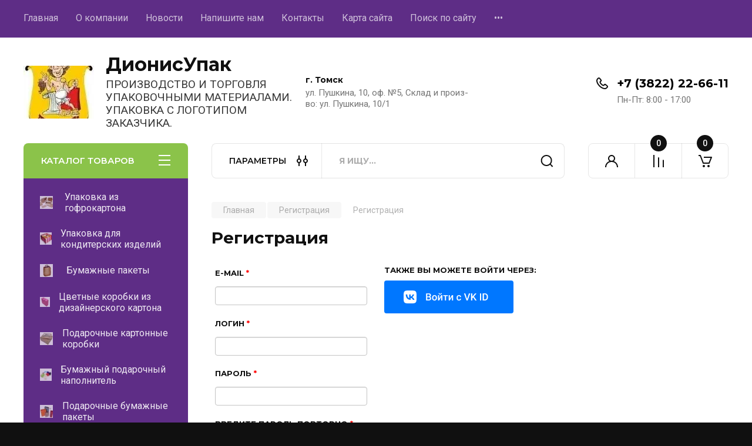

--- FILE ---
content_type: text/html; charset=utf-8
request_url: http://dionisupak.ru/user/register
body_size: 21597
content:
	

	<!doctype html>
<html lang="ru">

<head>
<meta charset="utf-8">
<meta name="robots" content="none"/>
<title>Регистрация</title>
<meta name="description" content="Регистрация">
<meta name="keywords" content="Регистрация">
<meta name="SKYPE_TOOLBAR" content="SKYPE_TOOLBAR_PARSER_COMPATIBLE">
<meta name="viewport" content="width=device-width, initial-scale=1.0, maximum-scale=1.0, user-scalable=no">
<meta name="format-detection" content="telephone=no">
<meta http-equiv="x-rim-auto-match" content="none">


<!-- JQuery -->
<!--<script src="/g/libs/jquery/1.10.2/jquery.min.js" charset="utf-8"></script>-->
<script src="/g/libs/jquery/2.2.4/jquery-2.2.4.min.js" charset="utf-8"></script>
<!-- JQuery -->

		<link rel="stylesheet" href="/g/css/styles_articles_tpl.css">
<meta name="cmsmagazine" content="86368d8963b4f0f96b434aafa426cd49" />
<meta name="yandex-verification" content="08c6c099bdaed96f" />
<link rel='stylesheet' type='text/css' href='/shared/highslide-4.1.13/highslide.min.css'/>
<script type='text/javascript' src='/shared/highslide-4.1.13/highslide-full.packed.js'></script>
<script type='text/javascript'>
hs.graphicsDir = '/shared/highslide-4.1.13/graphics/';
hs.outlineType = null;
hs.showCredits = false;
hs.lang={cssDirection:'ltr',loadingText:'Загрузка...',loadingTitle:'Кликните чтобы отменить',focusTitle:'Нажмите чтобы перенести вперёд',fullExpandTitle:'Увеличить',fullExpandText:'Полноэкранный',previousText:'Предыдущий',previousTitle:'Назад (стрелка влево)',nextText:'Далее',nextTitle:'Далее (стрелка вправо)',moveTitle:'Передвинуть',moveText:'Передвинуть',closeText:'Закрыть',closeTitle:'Закрыть (Esc)',resizeTitle:'Восстановить размер',playText:'Слайд-шоу',playTitle:'Слайд-шоу (пробел)',pauseText:'Пауза',pauseTitle:'Приостановить слайд-шоу (пробел)',number:'Изображение %1/%2',restoreTitle:'Нажмите чтобы посмотреть картинку, используйте мышь для перетаскивания. Используйте клавиши вперёд и назад'};</script>

            <!-- 46b9544ffa2e5e73c3c971fe2ede35a5 -->
            <script src='/shared/s3/js/lang/ru.js'></script>
            <script src='/shared/s3/js/common.min.js'></script>
        <link rel='stylesheet' type='text/css' href='/shared/s3/css/calendar.css' /><link rel="icon" href="/favicon.ico" type="image/x-icon">

<!--s3_require-->
<link rel="stylesheet" href="/g/basestyle/1.0.1/user/user.css" type="text/css"/>
<link rel="stylesheet" href="/g/basestyle/1.0.1/anketa/anketa.css" type="text/css"/>
<script type="text/javascript" src="/g/s3/lp/lpc.v4/js/lpc-styling.js"></script>
<link rel="stylesheet" href="/g/s3/lp/lpc.v4/css/popup.styles.css" type="text/css"/>
<link rel="stylesheet" href="/g/basestyle/1.0.1/user/user.lightblue.css" type="text/css"/>
<script type="text/javascript" src="/g/basestyle/1.0.1/user/user.js"></script>
<link rel="stylesheet" href="/g/basestyle/1.0.1/anketa/anketa.lightblue.css" type="text/css"/>
<script type="text/javascript" src="/g/basestyle/1.0.1/anketa/anketa.js" async></script>
<!--/s3_require-->
				
		
		
		
			<link rel="stylesheet" type="text/css" href="/g/shop2v2/default/css/theme.less.css">		
			<script type="text/javascript" src="/g/printme.js"></script>
		<script type="text/javascript" src="/g/shop2v2/default/js/tpl.js"></script>
		<script type="text/javascript" src="/g/shop2v2/default/js/baron.min.js"></script>
		
			<script type="text/javascript" src="/g/shop2v2/default/js/shop2.2.js"></script>
		
	<script type="text/javascript">shop2.init({"productRefs": null,"apiHash": {"getSearchMatches":"268b8a2d330393892c0566c349f9057b","getFolderCustomFields":"3ac90ec443dc86758278b579d10484bc","getProductListItem":"dc72f172b173aec3775027e2efc9e705","cartAddItem":"37cb5d36d2f4ed134f77e16fc83630c3","cartRemoveItem":"09ba0bc5f6d99d507388352d1a9310f2","cartUpdate":"e16a0a23891296a31e6e4c7e9538a59a","cartRemoveCoupon":"c43bf27325d45dc6b6fa353d3e78f1d9","cartAddCoupon":"7a1b4e3c57158b8ffa987545cf78ffd9","deliveryCalc":"e4646b8aa7d941312f2422c5bfe12317","printOrder":"ff4c2daf999fe39d960ed41d6f8ae033","cancelOrder":"6a7f7bdc1d907aeed1f58fad2ed4c1ae","cancelOrderNotify":"10c66cd712b940b0968e763da5b93eb7","repeatOrder":"6fa928ae87873719f2e76c1226938eaa","paymentMethods":"2aa2c22627c5248c9595597681f19649","compare":"c16d9ee4b14c61636738430d3e108c53","getPromoProducts":"eef32dc9ba1dec6edc5b9f45bf8b1ee1"},"hash": null,"verId": 1927550,"mode": "register","step": "","uri": "/shop","IMAGES_DIR": "/d/","my": {"gr_auto_options_filter":true,"buy_alias":"\u0412 \u043a\u043e\u0440\u0437\u0438\u043d\u0443","buy_mod":true,"buy_kind":true,"on_shop2_btn":true,"gr_auth_placeholder":true,"gr_show_collcetions_amount":true,"gr_kinds_slider":true,"gr_cart_titles":true,"gr_filter_remodal_res":"1260","gr_sorting_no_filter":true,"gr_filter_remodal":true,"gr_filter_range_slider":false,"gr_search_range_slider":false,"gr_add_to_compare_text":"\u041a \u0441\u0440\u0430\u0432\u043d\u0435\u043d\u0438\u044e","gr_to_compare_text":"\u0421\u0440\u0430\u0432\u043d\u0438\u0442\u044c","gr_search_form_title":"\u041f\u041e\u0418\u0421\u041a \u041f\u041e \u041f\u0410\u0420\u0410\u041c\u0415\u0422\u0420\u0410\u041c","gr_vendor_in_thumbs":true,"gr_show_titles":true,"gr_show_options_text":"\u0412\u0441\u0435 \u043f\u0430\u0440\u0430\u043c\u0435\u0442\u0440\u044b","gr_pagelist_only_icons":true,"gr_filter_title_text":"\u0424\u0418\u041b\u042c\u0422\u0420","gr_filter_btn_text":"\u0424\u0418\u041b\u042c\u0422\u0420","gr_filter_reset_text":"\u041e\u0447\u0438\u0441\u0442\u0438\u0442\u044c","gr_card_slider_class":" vertical","gr_product_one_click":"\u0411\u044b\u0441\u0442\u0440\u044b\u0439 \u0437\u0430\u043a\u0430\u0437","gr_options_more_btn":"\u0412\u0441\u0435 \u043f\u0430\u0440\u0430\u043c\u0435\u0442\u0440\u044b","gr_cart_auth_remodal":true,"gr_cart_show_options_text":"\u041f\u043e\u043a\u0430\u0437\u0430\u0442\u044c \u043f\u0430\u0440\u0430\u043c\u0435\u0442\u0440\u044b","gr_cart_clear_btn_class":"clear_btn","gr_cart_back_btn":"\u041a \u043f\u043e\u043a\u0443\u043f\u043a\u0430\u043c","gr_cart_total_title":"\u0420\u0430\u0441\u0447\u0435\u0442","gr_cart_autoriz_btn_class":"cart_buy_rem","gr_cart_regist_btn_class":"cart_regist_btn","gr_coupon_placeholder":"\u041a\u0443\u043f\u043e\u043d","fold_btn_tit":"\u041a\u0410\u0422\u0410\u041b\u041e\u0413 \u0422\u041e\u0412\u0410\u0420\u041e\u0412","fold_mobile_title":"\u041a\u0410\u0422\u0410\u041b\u041e\u0413","search_btn_tit":"\u041f\u0410\u0420\u0410\u041c\u0415\u0422\u0420\u042b","search_form_btn":"\u041d\u0430\u0439\u0442\u0438","gr_show_nav_btns":true,"gr_hide_no_amount_rating":true,"price_fa_rouble":true,"gr_filter_placeholders":true,"gr_filter_only_field_title":true,"gr_comments_only_field_placeholder":true,"gr_coupon_used_text":"\u0418\u0441\u043f\u043e\u043b\u044c\u0437\u043e\u0432\u0430\u043d\u043d\u044b\u0439","gr_pluso_title":"\u041f\u043e\u0434\u0435\u043b\u0438\u0442\u044c\u0441\u044f","gr_cart_preview_version":"2.2.110-electrical-goods-cart-preview","gr_filter_version":"global:shop2.2.110-auto-accessories-adaptive-store-filter.tpl","gr_cart_page_version":"global:shop2.2.110-electrical-goods-cart.tpl","gr_product_template_name":"shop2.2.110-auto-accessories-adaptive-store-product-list-thumbs.tpl","gr_product_page_version":"global:shop2.2.110-electrical-goods-product.tpl","gr_collections_item":"global:shop2.2.110-auto-accessories-adaptive-store-product-item-collections.tpl","min_count_in_select":15,"gr_slider_new_style":true,"gr_buy_btn_data_url":true,"gr_product_quick_view":true,"gr_turn_zoom_image":true,"gr_shop_modules_new_style":true,"gr_pagelist_lazy_load_normal":true,"lazy_load_subpages":true,"gr_shop2_msg":true,"gr_additional_cart_preview_new_template":true,"gr_filter_max_count":10,"gr_cart_amount_new":true,"gr_compare_page_version":"global:shop2.2.110-electrical-goods-compare.tpl","gr_img_lazyload":true,"gr_optimized":false,"fix_fixedPanel_ios":true,"gr_product_show_btns":true,"gr_selected_theme":"4","gr_image_object":true,"collection_mod_width":"265","collection_mod_height":"265","gr_my_card_image_thumb_width":"80","gr_my_card_image_thumb_height":"80"},"shop2_cart_order_payments": 1,"cf_margin_price_enabled": 0,"maps_yandex_key":"","maps_google_key":""});</script>
<style type="text/css">.product-item-thumb {width: 350px;}.product-item-thumb .product-image, .product-item-simple .product-image {height: 350px;width: 350px;}.product-item-thumb .product-amount .amount-title {width: 254px;}.product-item-thumb .product-price {width: 300px;}.shop2-product .product-side-l {width: 200px;}.shop2-product .product-image {height: 190px;width: 200px;}.shop2-product .product-thumbnails li {width: 56px;height: 56px;}</style>
	
	<!-- Custom styles -->
	<link rel="stylesheet" href="/g/libs/jqueryui/datepicker-and-slider/css/jquery-ui.css">
	<link rel="stylesheet" href="/g/libs/lightgallery/v1.2.19/lightgallery.css">
	<link rel="stylesheet" href="/g/libs/remodal/css/remodal.css">
	<link rel="stylesheet" href="/g/libs/remodal/css/remodal-default-theme.css">
	<link rel="stylesheet" href="/g/libs/waslide/css/waslide.css">
	<link rel="stylesheet" href="/g/libs/jquery-popover/0.0.4/jquery.popover.css">
	<link rel="stylesheet" href="/g/libs/tiny-slider/2.9.2/css/animate.min.css">
	<link rel="stylesheet" href="/g/libs/tiny-slider/2.9.2/css/tiny-slider.min.css">
	<!-- Custom styles -->
	
	<!-- Custom js -->
	<script src="/g/libs/headeroom/0.12.0/headroom.js" charset="utf-8"></script>	<script src="/g/libs/jquery-responsive-tabs/1.6.3/jquery.responsiveTabs.min.js" charset="utf-8"></script>
	<script src="/g/libs/jquery-match-height/0.7.2/jquery.matchHeight.min.js" charset="utf-8"></script>
	<script src="/g/libs/jqueryui/datepicker-and-slider/js/jquery-ui.min.js" charset="utf-8"></script>
	<script src="/g/libs/jqueryui/touch_punch/jquery.ui.touch_punch.min.js" charset="utf-8"></script>
	
	<script src="/g/libs/owl-carousel/2.3.4/owl.carousel.min.js" charset="utf-8"></script>
	
			<script src="/g/libs/flexmenu/1.4.2/flexmenu.min.modern.js" charset="utf-8"></script>
		
	<script src="/g/libs/lightgallery/v1.2.19/lightgallery.js" charset="utf-8"></script>
	<script src="/g/libs/jquery-slick/1.6.0/slick.min.js" charset="utf-8"></script>
	<script src="/g/libs/remodal/js/remodal.js" charset="utf-8"></script>
	<script src="/g/libs/waslide/js/animit.js"></script>
	<script src="/g/libs/waslide/js/waslide.js"></script>
	
	<script src="/g/templates/shop2/widgets/js/timer.js" charset="utf-8"></script>
	
	<script src="/g/libs/jquery-popover/0.0.4/jquery.popover.js"></script>
	<script src="/g/libs/tiny-slider/2.9.2/js/tiny-slider.helper.ie8.min.js"></script>
	<script src="/g/libs/tiny-slider/2.9.2/js/tiny-slider.min.js"></script>
	<script src="/g/libs/vanilla-lazyload/17.1.0/lazyload.min.js"></script>	<!-- Custom js -->
	
	<!-- Site js -->
	<script src="/g/s3/misc/form/shop-form/shop-form-minimal.js" charset="utf-8"></script>
	<script src="/g/templates/shop2/2.110.2/electrical-goods/js/plugins.js" charset="utf-8"></script>










	<script src="/g/templates/shop2/2.110.2/electrical-goods/additional_work/recent_block/recent_block.js"></script>

<!-- Site js -->

<!-- Theme styles -->

		
				    <link rel="stylesheet" href="/g/templates/shop2/2.110.2/electrical-goods/themes/theme12/theme.scss.css">
			
<!-- Theme styles -->

	<!-- Main js -->
			<script src="/g/templates/shop2/2.110.2/electrical-goods/js/shop_main.js" charset="utf-8"></script>
		<!-- Main js -->

	
<link rel="stylesheet" href="/g/templates/shop2/2.110.2/electrical-goods/css/global_styles.css">



</head><link rel="stylesheet" href="/t/v1633/images/css/site_addons.scss.css">


<body class="site gr_shop2_msg">
	
			
			<style>
				.quick-view-trigger {display: none !important;}
			</style>
		
		
		
	   
   <div class="site_wrap">
	   <div class="mobile_panel_wrap">
	      <div class="mobile__panel">
	         <a class="close-button"><span>&nbsp;</span></a>
	         <div class="mobile_panel_inner">
	            <div class="mobile_menu_prev">
	               <div class="btn_next_menu"><span>МЕНЮ</span></div>
	                <div class="shared_mob_title">КАТАЛОГ</div>
	                <nav class="mobile_shared_wrap">                    
	                </nav>
	
	            </div>
	            <div class="mobile_menu_next">
	               <div class="btn_prev_menu"><span>Назад</span></div>
	               
	            </div>
	         </div>
	      </div>
	   </div>

	   <div class="site__wrapper">
	   	
	   			   	
	      <div class="top-menu">
	         <nav class="top-menu__inner block_padding">            
	            <ul class="top-menu__items"><li><a href="/" >Главная</a></li><li><a href="/o-kompanii" >О компании</a></li><li><a href="/novosti" >Новости</a></li><li><a href="/napishite-nam" >Напишите нам</a></li><li><a href="/nash-adres" >Контакты</a></li><li><a href="/karta-sayta" >Карта сайта</a></li><li><a href="/search" >Поиск по сайту</a></li><li><a href="/usloviya-sotrudnichestva-s-yuridicheskimi-licami-i-ip" >Условия сотрудничества с юридическими лицами и ИП</a></li><li><a href="https://www.instagram.com/dionisupak/" >instagram</a></li><li><a href="/my-pereehali-novyj-adres-ofis-ul-pushkina-10-ofis-no5-sklad-i-proizvodstvo-ul-pushkina-10-1" >МЫ ПЕРЕЕХАЛИ!!! НОВЫЙ АДРЕС:  Офис: ул. Пушкина, 10, офис №5, Склад и производство: ул. Пушкина, 10/1</a></li></ul>            
	         </nav>
	      </div>
	      <div class="site__inner">
	         <header class="site-header block_padding">
	            <div class="company-info">
	            		            									<a class="company-info__logo_pic" href="https://dionisupak.ru">
								<img style="max-width: 300px" src="/thumb/2/KNxW28ZQwm3Qa8lPH26w-A/300c90/d/logotip_dionisupak.webp" alt="ДионисУпак">
							</a>
																					<div class="company-info__name_desc">
		  						  													<a class="company-info__name" href="https://dionisupak.ru" title="На главную страницу">
									ДионисУпак
								</a>
									               		               		               <div class="company-info__descr">ПРОИЗВОДСТВО И ТОРГОВЛЯ УПАКОВОЧНЫМИ МАТЕРИАЛАМИ. УПАКОВКА С ЛОГОТИПОМ ЗАКАЗЧИКА.</div>
		               	               </div>
	               	            </div>
	            <div class="head-contacts">
	               <div class="head-contacts__inner">
	                  <div class="head-contacts__address">
	                  		                     <div class="head-contacts__title">г. Томск</div>
	                     	                     	                     <div class="head-contacts__body">ул. Пушкина, 10, оф. №5, Склад и произ-во: ул. Пушкина, 10/1</div>
	                     	                  </div>
	                  
	                  	                  <div class="head-contacts__phones">
	                     <div class="head-contacts__phones-inner">
	                        <div class="div-block">
	                        		                        	<div>
	                        		<span class="phone-num__title"></span>
	                        		<a href="tel:+7 (3822) 22-66-11" class="link">+7 (3822) 22-66-11</a>
                        		</div> 
	                        		                        </div>
	                        	                        <div class="head-contacts__phone-time">Пн-Пт: 8:00 - 17:00</div>
	                        	                     </div>
	                  </div>
	                  	               </div>
	               	            </div>
	         </header>
	         <div class="shop-modules block_padding shop_modules_new_style">
	            <div class="shop-modules__inner">
	               <div class="shop-modules__folders">
	                  <div class="shop-modules__folders-title">КАТАЛОГ ТОВАРОВ</div>
	                  <div class="shop-modules__folder-icon"></div>
	               </div>
	               <div class="shop-modules__folders_mobile">
	                  <div class="shop-modules__folder-icon"></div>
	               </div>
	                <div class="shop-modules__search">
	                    <div data-remodal-target="search_popap" class="shop-modules__search-popup w-button">ПАРАМЕТРЫ</div>
	                     <nav class="search_catalog_top">
	                     	
	                     								    <form action="/shop/search" enctype="multipart/form-data" method="get" class="shop-modules__search-form w-form">
		                     	    <input type="text" id="s[name]" name="search_text" placeholder="Я ищу…" class="shop-modules__search-input w-input">
		                     	    <button class="shop-modules__search-btn w-button">Найти</button>
		                       <re-captcha data-captcha="recaptcha"
     data-name="captcha"
     data-sitekey="6LcNwrMcAAAAAOCVMf8ZlES6oZipbnEgI-K9C8ld"
     data-lang="ru"
     data-rsize="invisible"
     data-type="image"
     data-theme="light"></re-captcha></form>   
							                   
					    </nav>
	
	                </div>
	               <div class="mobile-contacts" data-remodal-target="contact_popap">&nbsp;</div>
	               <div class="mobile-search" data-remodal-target="search_popap">&nbsp;</div>
	               
	               <div class="shop-modules__cabinet" data-remodal-target="login_popap">&nbsp;</div>
	               
	               					<div class="compare-block">
						<a href="/shop/compare" class="compare-block__link" target="_blank">&nbsp;</a>
						<div class="compare-block__amount">0</div>
					</div>
	               	               
	               
	               					
																	
													<div class="gr-cart-preview">
								  
	    	    	    
	    <div id="shop2-cart-preview">
	      <a href="/shop/cart" class=" pointer_events_none">
	        <span class="gr-cart-total-amount shop-modules__cart-amount">0</span>
	        <span class="gr-cart-total-sum">0.00 <span>руб.</span></span>
	      </a>
	    </div><!-- Cart Preview -->
    
								</div>
							 
											
						                
	            </div>
	         </div>
	         <div class="site-content">
	            <div class="site-content__inner ">
	            	
	            	<div class="site-content__inner_2 block_padding">
	              
	               <div class="site-content__left">
	               	
	               	
	               						    <nav class=" folders-nav  ">
					        <ul class=" folders_menu">
					            					                					            					                					                    					
					                    					                        <li class="cat-item firstlevel has sublevel">
												<a href="/shop/folder/upakovka-iz-gofrokartona" class="hasArrow ">
													
						                        							                        									                        								                                		<span class="cat-item__pic">
						                                									                                				<img src="/g/spacer.gif" data-src="/thumb/2/2aE3K00Arw0gkdK87cgblg/22c22/d/kartonnaya_upakovka.jpg" method="c" class="lazy" alt="Упаковка из гофрокартона">
						                                									                                		</span>
						                                						                                					                                						                        		<span class="cat-item__title  no-padding">Упаковка из гофрокартона</span>
					                        		
					                        	</a>
					                    					                    																									                					            					                					                    					                        					                            <ul>
					                            	<li class="parentItem"><a href="/shop/folder/upakovka-iz-gofrokartona"><span>Упаковка из гофрокартона</span></a></li>
					                        					                    					
					                    					                        <li class=""> 
					                        	<a href="/shop/folder/korobki-pod-pitstsu-pirogi">Коробки под пиццу/пироги</a>
					                    					                    																									                					            					                					                    					                        					                            </li>
					                            					                        					                    					
					                    					                        <li class=" has sublevel"> 
					                        	<a class="hasArrow" href="/shop/folder/korobki-samosbornyye">Гофрокороба самосборные из микрогофрокартона профиль Е и картона профиль С.</a>
					                    					                    																									                					            					                					                    					                        					                            <ul>
					                            	<li class="parentItem"><a href="/shop/folder/korobki-samosbornyye"><span>Гофрокороба самосборные из микрогофрокартона профиль Е и картона профиль С.</span></a></li>
					                        					                    					
					                    					                        <li class=""> 
					                        	<a href="/folder/korobka-monoblok-s-bokovoj-sklejkoj-dno-lastochkin-hvost">Коробка моноблок из микрогофрокартона профиль Е с боковой склейкой (дно ласточкин хвост)</a>
					                    					                    																									                					            					                					                    					                        					                            </li>
					                            					                        					                    					
					                    					                        <li class=""> 
					                        	<a href="/folder/korobka-monoblok-bez-zamka-ushi">Коробка моноблок самосборная из микрогофрокартона, профиль Е без замка (уши)</a>
					                    					                    																									                					            					                					                    					                        					                            </li>
					                            					                        					                    					
					                    					                        <li class=""> 
					                        	<a href="/shop/folder/korobka-monoblok-samosbornaya-s-ushaim">Коробка моноблок самосборная из микрогофрокартона профиль Е с замком (ушами).</a>
					                    					                    																									                					            					                					                    					                        					                            </li>
					                            					                        					                    					
					                    					                        <li class=""> 
					                        	<a href="/shop/folder/korobka-monoblok-samosbornaya-karton-profil-s">Коробка моноблок, самосборная, картон профиль С, с замком (уши)</a>
					                    					                    																									                					            					                					                    					                        					                            </li>
					                            					                                </ul>
					                                </li>
					                            					                        					                    					
					                    					                        <li class=""> 
					                        	<a href="/shop/folder/korobka-kartonnaya-samosbornaya-kryshka-dno">Коробка картонная самосборная из микрогофрокартона профиль Е,  крышка+дно.</a>
					                    					                    																									                					            					                					                    					                        					                            </li>
					                            					                        					                    					
					                    					                        <li class=""> 
					                        	<a href="/shop/folder/misheni-dlya-strelby">Мишени для стрельбы</a>
					                    					                    																									                					            					                					                    					                        					                            </li>
					                            					                        					                    					
					                    					                        <li class=""> 
					                        	<a href="/shop/folder/shou-boksy">Шоу-боксы из гофрокартона профиль С</a>
					                    					                    																									                					            					                					                    					                        					                            </li>
					                            					                                </ul>
					                                </li>
					                            					                        					                    					
					                    					                        <li class="cat-item firstlevel has sublevel">
												<a href="/shop/folder/upakovka-dlya-konditerskikh-izdeliy" class="hasArrow ">
													
						                        							                        									                        								                                		<span class="cat-item__pic">
						                                									                                				<img src="/g/spacer.gif" data-src="/thumb/2/0_eK8vACF-u2tUN_5363cg/22c22/d/0003.jpg" method="c" class="lazy" alt="Упаковка для кондитерских изделий">
						                                									                                		</span>
						                                						                                					                                						                        		<span class="cat-item__title  no-padding">Упаковка для кондитерских изделий</span>
					                        		
					                        	</a>
					                    					                    																									                					            					                					                    					                        					                            <ul>
					                            	<li class="parentItem"><a href="/shop/folder/upakovka-dlya-konditerskikh-izdeliy"><span>Упаковка для кондитерских изделий</span></a></li>
					                        					                    					
					                    					                        <li class=""> 
					                        	<a href="/shop/folder/korobki-pod-torty">Коробки под торты</a>
					                    					                    																									                					            					                					                    					                        					                            </li>
					                            					                        					                    					
					                    					                        <li class=""> 
					                        	<a href="/shop/folder/korobki-pod-pirozhnyye">Коробки под пирожные и капкейков</a>
					                    					                    																									                					            					                					                    					                        					                            </li>
					                            					                                </ul>
					                                </li>
					                            					                        					                    					
					                    					                        <li class="cat-item firstlevel has sublevel">
												<a href="/shop/folder/bumazhnyye-pakety" class="hasArrow ">
													
						                        							                        									                        								                                		<span class="cat-item__pic">
						                                									                                				<img src="/g/spacer.gif" data-src="/thumb/2/UHqmFQWFtdT7vWHzLcV4wQ/22c22/d/0002.jpg" method="c" class="lazy" alt="Бумажные пакеты">
						                                									                                		</span>
						                                						                                					                                						                        		<span class="cat-item__title  no-padding">Бумажные пакеты</span>
					                        		
					                        	</a>
					                    					                    																									                					            					                					                    					                        					                            <ul>
					                            	<li class="parentItem"><a href="/shop/folder/bumazhnyye-pakety"><span>Бумажные пакеты</span></a></li>
					                        					                    					
					                    					                        <li class=""> 
					                        	<a href="/shop/folder/pakety-s-bumazhnymi-ruchkami">Пакет бумажный с крученными и плоскими ручками</a>
					                    					                    																									                					            					                					                    					                        					                            </li>
					                            					                        					                    					
					                    					                        <li class=""> 
					                        	<a href="/shop/folder/pakety-s-ploskim-dnom">Пакет бумажный без ручек</a>
					                    					                    																									                					            					                					                    					                        					                            </li>
					                            					                        					                    					
					                    					                        <li class=""> 
					                        	<a href="/folder/paket-cvetnoj-bumazhnyj-s-kruchennymi-ruchkami">Пакет цветной бумажный с крученными ручками</a>
					                    					                    																									                					            					                					                    					                        					                            </li>
					                            					                        					                    					
					                    					                        <li class=""> 
					                        	<a href="/folder/paket-bumazhnyj-s-vyrubnoj-ruchkoj">Пакет бумажный с вырубной ручкой</a>
					                    					                    																									                					            					                					                    					                        					                            </li>
					                            					                        					                    					
					                    					                        <li class=""> 
					                        	<a href="/folder/240205707">Сейф пакет бумажный с липким клапаном и боковой складкой.</a>
					                    					                    																									                					            					                					                    					                        					                            </li>
					                            					                                </ul>
					                                </li>
					                            					                        					                    					
					                    					                        <li class="cat-item firstlevel has sublevel">
												<a href="/shop/folder/cvetnye-korobki-iz-dizajnerskogo-kartona" class="hasArrow ">
													
						                        							                        									                        								                                		<span class="cat-item__pic">
						                                									                                				<img src="/g/spacer.gif" data-src="/thumb/2/CW3qS2rvG4EOQDW0iy_DjQ/22c22/d/p1010917.gif" method="c" class="lazy" alt="Цветные коробки из дизайнерского картона">
						                                									                                		</span>
						                                						                                					                                						                        		<span class="cat-item__title  no-padding">Цветные коробки из дизайнерского картона</span>
					                        		
					                        	</a>
					                    					                    																									                					            					                					                    					                        					                            <ul>
					                            	<li class="parentItem"><a href="/shop/folder/cvetnye-korobki-iz-dizajnerskogo-kartona"><span>Цветные коробки из дизайнерского картона</span></a></li>
					                        					                    					
					                    					                        <li class=""> 
					                        	<a href="/shop/folder/korobka-monoblok-samosbornaya">Коробка моноблок самосборная</a>
					                    					                    																									                					            					                					                    					                        					                            </li>
					                            					                        					                    					
					                    					                        <li class=""> 
					                        	<a href="/shop/folder/korobka-chemodan-s-verevochnoj-ruchkoj-1">Коробка-чемодан с веревочной и картонной ручкой</a>
					                    					                    																									                					            					                					                    					                        					                            </li>
					                            					                        					                    					
					                    					                        <li class=""> 
					                        	<a href="/shop/folder/korobka-somosbornaya-kryshka-dno">Коробка сомосборная (крышка+дно).</a>
					                    					                    																									                					            					                					                    					                        					                            </li>
					                            					                        					                    					
					                    					                        <li class=""> 
					                        	<a href="/shop/folder/korobka-s-prozrachnym-oknom-plenka">Коробка с прозрачным окном (пленка). Крышка+дно.</a>
					                    					                    																									                					            					                					                    					                        					                            </li>
					                            					                        					                    					
					                    					                        <li class=""> 
					                        	<a href="/shop/folder/korobka-samosbornaya-s-prozrachnym-oknom-plenka">Коробка самосборная с прозрачным окном (пленка).</a>
					                    					                    																									                					            					                					                    					                        					                            </li>
					                            					                                </ul>
					                                </li>
					                            					                        					                    					
					                    					                        <li class="cat-item firstlevel has sublevel">
												<a href="/shop/folder/podarochnaya-upakovka" class="hasArrow ">
													
						                        							                        									                        								                                		<span class="cat-item__pic">
						                                									                                				<img src="/g/spacer.gif" data-src="/thumb/2/-nuoQZwKItcD7-UigSlo_A/22c22/d/kryshka_dnos_oknom.jpg" method="c" class="lazy" alt="Подарочные картонные коробки">
						                                									                                		</span>
						                                						                                					                                						                        		<span class="cat-item__title  no-padding">Подарочные картонные коробки</span>
					                        		
					                        	</a>
					                    					                    																									                					            					                					                    					                        					                            <ul>
					                            	<li class="parentItem"><a href="/shop/folder/podarochnaya-upakovka"><span>Подарочные картонные коробки</span></a></li>
					                        					                    					
					                    					                        <li class=""> 
					                        	<a href="/shop/folder/korobka-chemodan-s-verevochnoj-ruchkoj-2">Коробка-чемодан с веревочной и пластиковой ручкой ручкой</a>
					                    					                    																									                					            					                					                    					                        					                            </li>
					                            					                        					                    					
					                    					                        <li class=""> 
					                        	<a href="/shop/folder/korobka-korzina-pod-cvety">Коробка-корзина под цветы</a>
					                    					                    																									                					            					                					                    					                        					                            </li>
					                            					                        					                    					
					                    					                        <li class=""> 
					                        	<a href="/shop/folder/korobka-s-oknom-plena">Коробка с окном плена самосборная и крышка+дно.</a>
					                    					                    																									                					            					                					                    					                        					                            </li>
					                            					                        					                    					
					                    					                        <li class=""> 
					                        	<a href="/shop/folder/korobka-s-oknom">Коробка с окном</a>
					                    					                    																									                					            					                					                    					                        					                            </li>
					                            					                        					                    					
					                    					                        <li class=""> 
					                        	<a href="/shop/folder/korobka-chemodan-s-kartonnymi-ruchkami-i-oknom-plenka">Коробка-чемодан с картонными ручками и окном пленка</a>
					                    					                    																									                					            					                					                    					                        					                            </li>
					                            					                        					                    					
					                    					                        <li class=""> 
					                        	<a href="/shop/folder/korobka-chemodan-s-ruchkoj">Коробка чемодан с ручкой</a>
					                    					                    																									                					            					                					                    					                        					                            </li>
					                            					                                </ul>
					                                </li>
					                            					                        					                    					
					                    					                        <li class="cat-item firstlevel">
												<a href="/shop/folder/bumazhnyj-podarochnyj-napolnitel" class="hasArrow ">
													
						                        							                        									                        								                                		<span class="cat-item__pic">
						                                									                                				<img src="/g/spacer.gif" data-src="/thumb/2/MMMDjMj0jd-zLCDaOCwtkQ/22c22/d/a1.jpg" method="c" class="lazy" alt="Бумажный подарочный наполнитель">
						                                									                                		</span>
						                                						                                					                                						                        		<span class="cat-item__title  no-padding">Бумажный подарочный наполнитель</span>
					                        		
					                        	</a>
					                    					                    																									                					            					                					                    					                        					                            </li>
					                            					                        					                    					
					                    					                        <li class="cat-item firstlevel has sublevel">
												<a href="/shop/folder/podarochnye-bumazhnye-pakety" class="hasArrow ">
													
						                        							                        									                        								                                		<span class="cat-item__pic">
						                                									                                				<img src="/g/spacer.gif" data-src="/thumb/2/-NIvepSkp0-uekEHEdub5g/22c22/d/p1130625.jpg" method="c" class="lazy" alt="Подарочные бумажные пакеты">
						                                									                                		</span>
						                                						                                					                                						                        		<span class="cat-item__title  no-padding">Подарочные бумажные пакеты</span>
					                        		
					                        	</a>
					                    					                    																									                					            					                					                    					                        					                            <ul>
					                            	<li class="parentItem"><a href="/shop/folder/podarochnye-bumazhnye-pakety"><span>Подарочные бумажные пакеты</span></a></li>
					                        					                    					
					                    					                        <li class=""> 
					                        	<a href="/shop/folder/bumazhnyj-kraft-paket-s-verevochnymi-ruchkami">Бумажный крафт пакет с веревочными ручками</a>
					                    					                    																									                					            					                					                    					                        					                            </li>
					                            					                        					                    					
					                    					                        <li class=""> 
					                        	<a href="/shop/folder/bumazhnyj-paket-iz-dizajnerskoj-bumagi-s-verevochnoj-ruchkoj">Бумажный пакет из дизайнерской бумаги с веревочной ручкой</a>
					                    					                    																									                					            					                					                    					                        					                            </li>
					                            					                                </ul>
					                                </li>
					                            					                        					                    					
					                    					                        <li class="cat-item firstlevel">
												<a href="/shop/folder/upakovka-dlya-pereyezda" class="hasArrow ">
													
						                        							                        									                        								                                		<span class="cat-item__pic">
						                                									                                				<img src="/g/spacer.gif" data-src="/thumb/2/NQETdel8ruKrRJ0eS_oQZQ/22c22/d/141414.jpg" method="c" class="lazy" alt="Упаковка для переезда">
						                                									                                		</span>
						                                						                                					                                						                        		<span class="cat-item__title  no-padding">Упаковка для переезда</span>
					                        		
					                        	</a>
					                    					                    																									                					            					                					                    					                        					                            </li>
					                            					                        					                    					
					                    					                        <li class="cat-item firstlevel">
												<a href="/shop/folder/meshok-mkr-big-beg" class="hasArrow ">
													
						                        							                        									                        								                                		<span class="cat-item__pic">
						                                									                                				<img src="/g/spacer.gif" data-src="/thumb/2/fPdf4InTNiElTgj2b77i4g/22c22/d/0006.jpg" method="c" class="lazy" alt="Мешок МКР (Биг бэг)">
						                                									                                		</span>
						                                						                                					                                						                        		<span class="cat-item__title  no-padding">Мешок МКР (Биг бэг)</span>
					                        		
					                        	</a>
					                    					                    																									                					            					            </li>
					        	</ul>
					        					    </nav>
						               
	
	                	                   
					                      
	                	                	                  
	                  	                  
	                  						<div class="spec-main-lots">
							<div class="spec-main-lots__inner">
								<div class="spec-main-lots__title">РАСПРОДАЖА</div>
								<div class="spec-main-lots__wrap">
									<div class="spec-prod-list">
														        				
				        								        					    


<form method="post" action="/shop?mode=cart&amp;action=add" accept-charset="utf-8" class="shop2-product-item product-item">
    
    <input type="hidden" name="kind_id" value="2462067403" />
    <input type="hidden" name="product_id" value="1654101003" />
    <input type="hidden" name="meta" value="null" />

    <div class="product-item__top">
        
        <div class="product-item__image contain_img">
                            <a href="/shop/product/bumazhnyj-podarochnyj-napolnitel-cvet-kraft-100gr" style="background-image: url(/thumb/2/R5WQoUwyjCsqSv9wUGIsAg/350r350/d/p1010578.gif);">
                    <img src="/thumb/2/R5WQoUwyjCsqSv9wUGIsAg/350r350/d/p1010578.gif" alt="Бумажный подарочный наполнитель,  плотность 78 гр. цвет крафт, 100гр." title="Бумажный подарочный наполнитель,  плотность 78 гр. цвет крафт, 100гр." />
                </a>
                    </div> 
    </div>


    <div class="product-item__bottom">
        <div class="product-item__bottom-left">


            <div class="product-item__heading">                
                	
	
	<div class="tpl-stars hide"><div class="tpl-rating" style="width: 0%;"></div></div>

	                <div class="product-item__name">
                    <a href="/shop/product/bumazhnyj-podarochnyj-napolnitel-cvet-kraft-100gr">Бумажный подарочный наполнитель,  плотность 78 гр. цвет крафт, 100гр.</a>
                </div>
                
	
		
	
	
					<div class="product-article"><span>Артикул:</span> нет</div>
	
	                                
            </div>
            
            
            <div class="product-item__params">
            	
            	            	                
                <div class="product-item__params-body">
                                            <div class="product-item__note">
                            Бумажный подарочный наполнитель, плотность 78 гр цвет крафт, 100 грамм
                        </div>
                                        

 
	
		
	
                </div>
                <div class="product-item__params-inner">
                                            <div class="options-btn">
                            <span data-text="Все параметры">Все параметры</span>
                        </div>
                                    </div>
            </div>            
                        <div class="product-item__disc_panel">               

                                    <div class="product-flags">
                        <div class="product-flags__left">
                                                        <div class="product-flags__item spec_item"><span>Sale</span></div>                                                    </div>
                        <div class="product-flags__right">
                                                                                                                                                                                                                                        <div class="product-flags__item custom_item">
                                            <span style="border-color: ; color: ;"></span>
                                        </div>
                                                                                                                        </div>
                    </div>
                
                                    
                
            </div>
                    </div>


        <div class="product-item__bottom-right">
            
            <div class="product-item__buttons">
            	
                                    <div class="product-price">
                        	
                        	<div class="price-current">
		<strong>50.00</strong>
		<span class="fa fa-rouble">₽</span>	</div>
                    </div>
                                                    
				
	<div class="product-amount">
					<div class="amount-title">Количество:</div>
							<div class="shop2-product-amount">
				<button type="button" class="amount-minus">&#8722;</button><input type="text" name="amount" data-kind=""  data-min="1" data-multiplicity="" maxlength="4" value="1" /><button type="button" class="amount-plus">&#43;</button>
			</div>
						</div>
                  
                
                    
			<div class="product-compare">
			<label class="compare_plus gr-button-3">
				<input type="checkbox" value=""/>
				К сравнению
			</label>
					</div>
		
                    
                    
                    
			<button class="shop-product-btn type-2 buy" type="submit" data-url="/shop/product">
			<span>В корзину</span>
		</button>
	
<input type="hidden" value="" name="product_name" />
<input type="hidden" value="https:///shop/product" name="product_link" />                            </div>
            
            
        </div>
        
    </div>
    
<re-captcha data-captcha="recaptcha"
     data-name="captcha"
     data-sitekey="6LcNwrMcAAAAAOCVMf8ZlES6oZipbnEgI-K9C8ld"
     data-lang="ru"
     data-rsize="invisible"
     data-type="image"
     data-theme="light"></re-captcha></form>


				        								        													</div>
									
									<a href="/shop/search?s[special]=1" class="spec-main-lots__btn">Посмотреть все</a>
									
								</div>
							</div>
						</div>
												
							                  
	                  	                  <a href="/magazin/product/laminat-la007" class="red_block w-inline-block">
	                     <div class="red_block__pic lazy"  data-bg="" ></div>
	                     <div class="red_block__container red_block_overlay">
	                        <div class="red_block__text">
	                        		                           <div class="red_block__title">-20%</div>
	                           	                           	                        </div>
	                        	                        <div class="red_block__button">К товару</div>
	                        	                     </div>
	                  </a>
	                  	                  
	                  	                  
	               </div>
	              
	               <div class="site-content__right">
	                    
	                      
	                    
							
	                    
	
						<main class="site-main">
				            <div class="site-main__inner">
				                
				                				                
				                
<div class="site-path" data-url="/user"><a href="/"><span>Главная</span></a> <a href="/user"><span>Регистрация</span></a> <span>Регистрация</span></div>				                
	                            <h1>Регистрация</h1>
	                            	                            
	                            
	                            								
								
	
			
			
			
			

					
					
			<style>
				
				.g-notice.g-notice--plain{color: inherit;}
				.g-auth__sideleft.no-social-sidebar{max-width: 100%;}
				
				/*@media (max-width: 1260px){
					.g-form-field__hint--popup{position: relative;top: auto; left: 0; margin: 10px 0 0;max-width: 100%;white-space: normal;}
					.g-form-field__hint--popup:before{
						top: -6px;
						left: 10px;
						transform: rotate(45deg);
					}
				}*/
					
				.g-form-field__hint--popup{position: relative;top: auto; left: 0; margin: 10px 0 0;max-width: 100%;white-space: normal;}
				.g-form-field__hint--popup:before{
					top: -6px;
					left: 10px;
					transform: rotate(45deg);
				}
				
				
				
				.g-auth__fogot-password, .g-auth__personal-note a{
							color: ;}
			</style>
		
					
							
<div class="g-user-register-block">
						<div class="g-user-register-block__left">
				<form method="post" id="form_g-user-register">
													
							<input type="hidden" name="user_id" value="" />
		
																			
							<input type="hidden" name="mode" value="register" />
		
																			
							
		
														
									
		
									
								
								
								
								
																	<div class="g-form-field g-form-field--required">
			<div class="g-form-field__title">
			<label for="email">
				E-mail
									<span class="g-form-field__required-mark">*</span>
							</label>

					</div>
			<div class="g-form-field__value">
										<input  class=" g-form-control-text g-form-control-value g-form-control--required"  type="text" size="32" maxlength="50" value="" name="email" id="email" />
									
												</div>
</div>																
																										
							
		
														
									
		
									
								
								
								
								
																	<div class="g-form-field g-form-field--required">
			<div class="g-form-field__title">
			<label for="login">
				Логин
									<span class="g-form-field__required-mark">*</span>
							</label>

					</div>
			<div class="g-form-field__value">
										<input  class=" g-form-control-text g-form-control-value g-form-control--required"  type="text" size="32" maxlength="50" value="" name="login" id="login" />
									
												</div>
</div>																
																										
							
		
														
									
		
									
								
								
								

																	<div class="g-form-field g-form-field--required">
			<div class="g-form-field__title">
			<label for="pwd">
				Пароль
									<span class="g-form-field__required-mark">*</span>
							</label>

					</div>
			<div class="g-form-field__value">
										<input  class=" g-form-control-text g-form-control-value g-form-control--required"  type="password" size="32" maxlength="32" value="" name="pwd" id="pwd"/>
									
												</div>
</div>															
																										
							
		
														
									
		
									
								
								
								

																	<div class="g-form-field g-form-field--required">
			<div class="g-form-field__title">
			<label for="pwd2">
				Введите пароль повторно
									<span class="g-form-field__required-mark">*</span>
							</label>

					</div>
			<div class="g-form-field__value">
										<input  class=" g-form-control-text g-form-control-value g-form-control--required"  type="password" size="32" maxlength="32" value="" name="pwd2" id="pwd2"/>
									
												</div>
</div>															
																										
							
		
														
									
		
									
								
								
								
								
																	<div class="g-form-field g-form-field--required">
			<div class="g-form-field__title">
			<label for="passport_data">
				Паспортные данные
									<span class="g-form-field__required-mark">*</span>
							</label>

					</div>
			<div class="g-form-field__value">
										<input  class=" g-form-control-text g-form-control-value g-form-control--required"  type="text" size="20" maxlength="50" value="" name="passport_data" id="passport_data" />
									
												</div>
</div>																
																										
							
		
														
									
		
									
								
								
								
								
																	<div class="g-form-field">
			<div class="g-form-field__title">
			<label for="name">
				Имя
							</label>

					</div>
			<div class="g-form-field__value">
										<input  class=" g-form-control-text g-form-control-value"  type="text" size="32" maxlength="100" value="" name="name" id="name" />
									
												</div>
</div>																
																										
							
		
														
									
		
									
								
								
								
																	<div class="g-form-field">
			<div class="g-form-field__title">
			<label for="gender">
				Пол
							</label>

					</div>
			<div class="g-form-field__value">
														
				<ul class="">
																		
												  														<li>
								<label class="g-form-control-radio">
									<input  type="radio"  value="male" name="gender" class="g-form-control-value "/>
									<span class="g-form-control-radio__input"></span>
									<span class="g-form-control-radio__label">Мужчина</span>
								</label>
							</li>
																															
												  														<li>
								<label class="g-form-control-radio">
									<input  type="radio"  value="female" name="gender" class="g-form-control-value "/>
									<span class="g-form-control-radio__input"></span>
									<span class="g-form-control-radio__label">Женщина</span>
								</label>
							</li>
																						</ul>
									
												</div>
</div>										
																										
							
		
														
									
		
									
								
								
								
								
																	<div class="g-form-field">
			<div class="g-form-field__title">
			<label for="phone">
				Телефон
							</label>

					</div>
			<div class="g-form-field__value">
										<input  class=" g-form-control-text g-form-control-value"  type="text" size="32" maxlength="100" value="" name="phone" id="phone" />
									
												</div>
</div>																
																										
							
		
														
									
		
									
								
								
								
		
																	<div class="g-form-field">
			<div class="g-form-field__title">
			<label for="address">
				Адрес
							</label>

					</div>
			<div class="g-form-field__value">
										<textarea  class=" g-form-control-textarea g-form-control-value" cols="60" rows="5" name="address" id="address"></textarea>
									
												</div>
</div>										
																										
							
		
														
									
		
									
								
								
								
		
																	<div class="g-form-field">
			<div class="g-form-field__title">
			<label for="delivery_address">
				Адрес доставки
							</label>

					</div>
			<div class="g-form-field__value">
										<textarea  class=" g-form-control-textarea g-form-control-value" cols="60" rows="5" name="delivery_address" id="delivery_address"></textarea>
									
												</div>
</div>										
																										
							
		
														
									
		
									
								
								
								
		
																	<div class="g-form-field">
			<div class="g-form-field__title">
			<label for="comments">
				Комментарии
							</label>

					</div>
			<div class="g-form-field__value">
										<textarea  class=" g-form-control-textarea g-form-control-value" cols="60" rows="5" name="comments" id="comments"></textarea>
									
												</div>
</div>										
																				
											<div class="g-form-row g-form-row--submit">
							<input type="submit" class="g-button g-user__button" value="Зарегистрироваться" />
						</div>
									<re-captcha data-captcha="recaptcha"
     data-name="captcha"
     data-sitekey="6LcNwrMcAAAAAOCVMf8ZlES6oZipbnEgI-K9C8ld"
     data-lang="ru"
     data-rsize="invisible"
     data-type="image"
     data-theme="light"></re-captcha></form>
			</div>		
		
											 					<div class="g-user-register-block__right page-registration">
													



				
						<div class="g-form-field__title"><b>Также Вы можете войти через:</b></div>
			<div class="g-social">
																												<div class="g-social__row">
								<a href="/users/hauth/start/vkontakte?return_url=/user/register" class="g-social__item g-social__item--vk-large" rel="nofollow">Vkontakte</a>
							</div>
																
			</div>
			
		
	
												</div>
											
</div>				
		
</div>
				        </main> <!-- .site-main -->
	
	               </div>
	               </div>
	            </div>
						            
		            	            
	            
	            
	            	            
	            	            
	            	            <div class="site-advantage  advantage_inner">
	               <div class="site-advantage__inner block_padding">
	                  <div class="site-advantage__items">
	                  		                     <div class="site-advantage__item">

	                        <div class="site-advantage__item-pic">
		                     	 					            						            		<img src="/g/spacer.gif" data-src="" width="62" height="62" method="c" alt="." class="lazy site-advantage__item-icon" />
				            							            	                        </div>
	                        <div class="site-advantage__item-title">.</div>
	                     </div>
	                     	                     <div class="site-advantage__item">

	                        <div class="site-advantage__item-pic">
		                     	 					        		<svg width="64" height="64" viewBox="0 0 64 64" fill="none" xmlns="http://www.w3.org/2000/svg">
<path d="M55 36H58.5C61 36 63 34 63 31.5C63 29 61 27 58.5 27H40.3C39.7 27 39.2 26.4 39.3 25.8C40.5 20.7 44.6 1 35 1C35 1 33 1 32 3C32 3 33 11 31 15L22.5 30.1C22.2 30.7 21.7 31.2 21.1 31.6L18 33.5C17.4 33.9 16.7 34.1 15.9 34.1H13" stroke="white" stroke-width="2" stroke-miterlimit="10" stroke-linecap="round" stroke-linejoin="round"/>
<path d="M56.5 36C59 36 61 38 61 40.5C61 43 59 45 56.5 45H53" stroke="white" stroke-width="2" stroke-miterlimit="10" stroke-linecap="round" stroke-linejoin="round"/>
<path d="M54.5 45C57 45 59 47 59 49.5C59 52 57 54 54.5 54H51" stroke="white" stroke-width="2" stroke-miterlimit="10" stroke-linecap="round" stroke-linejoin="round"/>
<path d="M52 54H53C55.2 54 57 55.8 57 58C57 60.2 55.2 62 53 62H30.7C29.6 62 28.5 61.8 27.5 61.3L21.6 58.7C20.6 58.2 19.5 58 18.4 58H13" stroke="white" stroke-width="2" stroke-miterlimit="10" stroke-linecap="round" stroke-linejoin="round"/>
<path d="M1 31H13V63H1" stroke="white" stroke-width="2" stroke-miterlimit="10" stroke-linecap="square" stroke-linejoin="round"/>
<path d="M7.5 54C7.5 54.8284 6.82843 55.5 6 55.5C5.17157 55.5 4.5 54.8284 4.5 54C4.5 53.1716 5.17157 52.5 6 52.5C6.82843 52.5 7.5 53.1716 7.5 54Z" fill="white" stroke="white"/>
</svg>

					        		                        </div>
	                        <div class="site-advantage__item-title">Система скидок</div>
	                     </div>
	                     	                     <div class="site-advantage__item">

	                        <div class="site-advantage__item-pic">
		                     	 					        		<svg width="54" height="64" viewBox="0 0 54 64" fill="none" xmlns="http://www.w3.org/2000/svg">
<path d="M20.9 4L23 1H41L53 18V59C53 61.2 51.2 63 49 63H15C12.8 63 11 61.2 11 59V18L15.2 12" stroke="#101010" stroke-width="2" stroke-miterlimit="10" stroke-linecap="round" stroke-linejoin="round"/>
<path d="M32 16C34.2091 16 36 14.2091 36 12C36 9.79086 34.2091 8 32 8C29.7909 8 28 9.79086 28 12C28 14.2091 29.7909 16 32 16Z" stroke="#101010" stroke-width="2" stroke-miterlimit="10" stroke-linejoin="round"/>
<path d="M7 20.7C3.4 19.4 1 17.4 1 15C1 11.1 7.5 8 15.5 8C23.5 8 30 11.1 30 15" stroke="#101010" stroke-width="2" stroke-miterlimit="10" stroke-linecap="round" stroke-linejoin="round"/>
<path d="M38 28L26 47" stroke="#101010" stroke-width="2" stroke-miterlimit="10" stroke-linecap="round" stroke-linejoin="round"/>
<path d="M25 36C27.2091 36 29 34.2091 29 32C29 29.7909 27.2091 28 25 28C22.7909 28 21 29.7909 21 32C21 34.2091 22.7909 36 25 36Z" stroke="#101010" stroke-width="2" stroke-miterlimit="10" stroke-linecap="round" stroke-linejoin="round"/>
<path d="M39 47C41.2091 47 43 45.2091 43 43C43 40.7909 41.2091 39 39 39C36.7909 39 35 40.7909 35 43C35 45.2091 36.7909 47 39 47Z" stroke="#101010" stroke-width="2" stroke-miterlimit="10" stroke-linecap="round" stroke-linejoin="round"/>
</svg>

					        		                        </div>
	                        <div class="site-advantage__item-title">Только оригинальная продукция</div>
	                     </div>
	                     	                     <div class="site-advantage__item">

	                        <div class="site-advantage__item-pic">
		                     	 					        		<svg width="64" height="64" viewBox="0 0 64 64" fill="none" xmlns="http://www.w3.org/2000/svg">
<path d="M27 1L23 11V19L28 18L32 19L36 18L41 19V11L37 1" stroke="#101010" stroke-width="2" stroke-miterlimit="10" stroke-linecap="round" stroke-linejoin="round"/>
<path d="M23 29L15 36L23 43" stroke="#101010" stroke-width="2" stroke-miterlimit="10" stroke-linecap="round" stroke-linejoin="round"/>
<path d="M16 36H41.5C45.6 36 49 39.4 49 43.5C49 47.6 45.6 51 41.5 51" stroke="#101010" stroke-width="2" stroke-miterlimit="10" stroke-linecap="round" stroke-linejoin="round"/>
<path d="M63 13L52.5 2C52 1.3 51.9 1 51 1H13C12.1 1 12.1 1.3 11.6 2L1 13" stroke="#101010" stroke-width="2" stroke-miterlimit="10" stroke-linecap="round" stroke-linejoin="round"/>
<path d="M60 63H4C2.3 63 1 61.7 1 60V14C1 12.3 2.3 11 4 11H60C61.7 11 63 12.3 63 14V60C63 61.7 61.7 63 60 63Z" stroke="#101010" stroke-width="2" stroke-miterlimit="10" stroke-linecap="round" stroke-linejoin="round"/>
</svg>

					        		                        </div>
	                        <div class="site-advantage__item-title">Гарантии и возврат</div>
	                     </div>
	                     	                  </div>
	               </div>
	            </div>
	            	         </div>
	      </div>
	      
	        				<div class="link-top-btn" >&nbsp;</div>
				      
	      <footer class="site-footer">
	         <div class="site-footer__inner" >
	            		            <div class="subscribe">
		            	<div class="subscribe__inner-block block_padding">
		            						               <div class="form-block">
				                  <div class="form-block__form">
				                  					                     <div class="form-block__form__title">Подпишись на акции</div>
				                     				                     <div class="form-block__form-body w-form">                        
				                        <div class="bot_form">
				                        	
                        	
	    
        
    <div class="tpl-anketa" data-api-url="/-/x-api/v1/public/?method=form/postform&param[form_id]=754707" data-api-type="form">
    		    	                <div class="tpl-anketa__right">
	        	            <form method="post" action="/user" data-s3-anketa-id="754707">
	                <input type="hidden" name="param[placeholdered_fields]" value="1" />
	                <input type="hidden" name="form_id" value="754707">
	                	                	                <input type="hidden" name="param[hide_title]" value="1" />
	                <input type="hidden" name="param[product_name]" value="" />
                	<input type="hidden" name="param[product_link]" value="https://" />
                	<input type="hidden" name="param[policy_checkbox]" value="1" />
                	<input type="hidden" name="param[has_span_button]" value="" />
	                <input type="hidden" name="tpl" value="global:shop2.form.minimal.tpl">
	                		                		                    		                        <div class="tpl-field type-email field-required first-inline">
		                            		                            
		                            		                            <div class="field-value">
		                                		                                		                                    <input type="text" 
		                                    	 required  
			                                    size="30" 
			                                    maxlength="100" 
			                                    value="" 
			                                    name="d[0]" 
			                                    placeholder="E-mail *" 
		                                    />
		                                		                                
		                                		                            </div>
		                        </div>
		                    		                		                    		                        <div class="tpl-field type-checkbox first-inline policy_checkbox">
		                            		                            
		                            		                            <div class="field-value">
		                                		                                		                                    <ul>
		                                        		                                            <li>
	                                            		
	                                            		<label>
	                                            			<input 
	                                            				 
			                                            		type="checkbox" 
			                                            		value="Да" 
			                                            		name="d[1]" 
		                                            		/>
	                                            			<span>Подписываясь , вы соглашаетесь на обработку&nbsp;&nbsp;<a href="/registraciya/agreement" target="_blank">персональных данных</a></span>
	                                            		</label>
		                                        	</li>
		                                        		                                    </ul>
		                                		                                
		                                		                            </div>
		                        </div>
		                    		                	
	        			        		
	                	
	                <div class="tpl-field tpl-field-button">
	                    <button type="submit" class="tpl-form-button">Отправить</button>
	                </div>
	
	            <re-captcha data-captcha="recaptcha"
     data-name="captcha"
     data-sitekey="6LcNwrMcAAAAAOCVMf8ZlES6oZipbnEgI-K9C8ld"
     data-lang="ru"
     data-rsize="invisible"
     data-type="image"
     data-theme="light"></re-captcha></form>
	            
	        		        	
	                </div>
    </div>
				                        </div>
				                     </div>
				                  </div>
				               </div>
			               			               				               <div class="social-links__wrap">
				                  <div class="social-links">
				                  						                  	<a href="#" target="_blank" class="social-links__item w-inline-block">
					                  							                  			<img src="/g/spacer.gif" data-src="/thumb/2/H1QiV8UA_bSl73bT9ZyNdw/52r52/d/vk_1.svg" class="lazy social-link__icon">
				                  							                  		</a>
				                  						                  	<a href="#" target="_blank" class="social-links__item w-inline-block">
					                  							                  			<img src="/g/spacer.gif" data-src="/thumb/2/yN1I8lN994rdGlMkkBXpCg/52r52/d/ok_2.svg" class="lazy social-link__icon">
				                  							                  		</a>
				                  						                  	<a href="#" target="_blank" class="social-links__item w-inline-block">
					                  							                  			<img src="/g/spacer.gif" data-src="/thumb/2/SBW8es45RENn9GkNhbR-UA/52r52/d/mail.svg" class="lazy social-link__icon">
				                  							                  		</a>
				                  					                  </div>
				               </div>
			               		               </div>
		            </div>
	            	            
	            		           	<div class="footer-payments block_padding">
		           		<div class="footer-payments__inner">
		           					           				<div class="footer-payments__title">Интернет-магазин</div>
		           					           			<div class="footer-payments__items">
		           						           									           				<div class="footer-payments__item">
				           					<a href="javascript:void(0);">
				           												                  			<img src="/g/spacer.gif" data-src="/thumb/2/PcvmK8Yrj9nLQMpgakulBA/90c50/d/mir.svg" alt="Мир" title="Мир" class="lazy">
					                  							           					</a>
				           				</div>
			           						           						           									           				<div class="footer-payments__item">
				           					<a href="javascript:void(0);">
				           												                  			<img src="/g/spacer.gif" data-src="/thumb/2/oiO5D3GexES0ZT6us1pYfg/90c50/d/sber.svg" alt="Сбер" title="Сбер" class="lazy">
					                  							           					</a>
				           				</div>
			           						           						           									           				<div class="footer-payments__item">
				           					<a href="javascript:void(0);">
				           												                  			<img src="/g/spacer.gif" data-src="/thumb/2/kLhYVEzPMU9B9psqkVc83g/90c50/d/alfabank.svg" alt="Альфабанк" title="Альфабанк" class="lazy">
					                  							           					</a>
				           				</div>
			           						           						           									           				<div class="footer-payments__item">
				           					<a href="javascript:void(0);">
				           												                  			<img src="/g/spacer.gif" data-src="/thumb/2/47KHrOqtPhE3kUrxDfTxDQ/90c50/d/tinkoff-1.svg" alt="Тинькофф" title="Тинькофф" class="lazy">
					                  							           					</a>
				           				</div>
			           						           						           									           				<div class="footer-payments__item">
				           					<a href="javascript:void(0);">
				           												                  			<img src="/g/spacer.gif" data-src="/thumb/2/wXN50sKlaISx9DHe1KsvvQ/90c50/d/robokassa-1.svg" alt="Robokassa" title="Robokassa" class="lazy">
					                  							           					</a>
				           				</div>
			           						           						           									           				<div class="footer-payments__item">
				           					<a href="javascript:void(0);">
				           												                  			<img src="/g/spacer.gif" data-src="/thumb/2/gBiknaxtvEMWI6pZMv-bfg/90c50/d/yoomoney.svg" alt="Yoo money" title="Yoo money" class="lazy">
					                  							           					</a>
				           				</div>
			           						           						           									           				<div class="footer-payments__item">
				           					<a href="javascript:void(0);">
				           												                  			<img src="/g/spacer.gif" data-src="/thumb/2/tfao_ee5qBK5MAq96HAKSA/90c50/d/qiwi.svg" alt="Qiwi" title="Qiwi" class="lazy">
					                  							           					</a>
				           				</div>
			           						           						           			</div>
		           		</div>
		           	</div>
	           		            
	            <div class="site-footer__contacts block_padding">
	               <div class="site-footer__site-info">
	               			                  <div class="site-footer__sitename">ДионисУпак</div>
	                  		                  <div class="site-footer__site-copyright">
	                  					            				            				            				            <p>&copy; 2017 - 2026 </p>
	                  </div>
	                  <div class="site-footer__counters">
<!--__INFO2026-01-18 01:55:06INFO__-->
</div>
	               </div>
	               <div class="site-footer__contacts-wrap">
	               				                  <div class="site-footer__phones">
		                     <div class="site-footer__phones-wrap">
		                     			                        	<div class="div-block"><a href="tel:+7 (3822) 22-66-11" class="link-2">+7 (3822) 22-66-11</a></div>
		                        		                        		                        	<div class="site-footer__phone-time">Пн-Пт: 8:00 - 17:00</div>
		                        		                     </div>
		                  </div>
	                  	                  		                  <div class="site-footer__address">
	                     				                     <div class="site-footer__address-wrap">
			                        	<div class="site-footer__address-body">ул. Пушкина, 10, оф. №5, Склад и произ-во: ул. Пушкина, 10/1</div>
			                     </div>
	                        		                     		                  </div>
	                  	                  	                  <div class="site-footer__mail">
	                     <div class="site-footer__mail-wrap">
	                     		                     	<a href="mailto:dionisupak@yandex.ru" class="site-footer__mail-link">dionisupak@yandex.ru</a>
	                     		                     </div>
	                  </div>
	                  	               </div>
	            </div>
	            <div class="site-footer__nav block_padding">
	               <nav class="bottom_menu_wrap">
	                   <ul class="bottom_menu"><li><a href="/" >Главная</a></li><li><a href="/o-kompanii" >О компании</a></li><li><a href="/novosti" >Новости</a></li><li><a href="/napishite-nam" >Напишите нам</a></li><li><a href="/nash-adres" >Контакты</a></li><li><a href="/karta-sayta" >Карта сайта</a></li><li><a href="/search" >Поиск по сайту</a></li><li><a href="/usloviya-sotrudnichestva-s-yuridicheskimi-licami-i-ip" >Условия сотрудничества с юридическими лицами и ИП</a></li><li><a href="https://www.instagram.com/dionisupak/" >instagram</a></li><li><a href="/my-pereehali-novyj-adres-ofis-ul-pushkina-10-ofis-no5-sklad-i-proizvodstvo-ul-pushkina-10-1" >МЫ ПЕРЕЕХАЛИ!!! НОВЫЙ АДРЕС:  Офис: ул. Пушкина, 10, офис №5, Склад и производство: ул. Пушкина, 10/1</a></li></ul>	               </nav>
	               	               <div class="site-footer__megacopy"><span style='font-size:14px;' class='copyright'><!--noindex--> <span style="text-decoration:underline; cursor: pointer;" onclick="javascript:window.open('https://megagr'+'oup.ru/base_shop?utm_referrer='+location.hostname)" class="copyright">создать интернет магазин</span> в megagroup.ru<!--/noindex--></span></div>
	               	            </div>
	         </div>
	      </footer>
	      <!-- .site-footer -->
	      <div class="block_padding"></div>
	      <div class="w-embed">
	         
	         <style>.no-events {
	            pointer-events: none;
	            }
	         </style>
	         
	      </div>
	
			
			<div class="remodal" data-remodal-id="search_popap" role="dialog" data-remodal-options="hashTracking: false">
				<button data-remodal-action="close" class="close-button"><span>&nbsp;</span></button>
	         <div class="search_buttons">
	   			<div class="search_catalog_title active">ПОИСК</div>			
	   			<div class="search_param_title">ПАРАМЕТРЫ</div>
	         </div>
	         <nav class="search_catalog"></nav>
				<div class="search_form_wrap">
						
	
<div class="shop2-block search-form">
	<div class="search-form__inner">
		<div class="search-form__header">ПОИСК ПО ПАРАМЕТРАМ</div>
		<div class="search-rows">
			<form action="/shop/search" enctype="multipart/form-data">
				<input type="hidden" name="sort_by" value=""/>
				
									<div class="search-rows__row gr-field-style float_row">
						<div class="row-title field-title">Цена (<span class="fa fa-rouble">₽</span>)<span style="display: inline-block;">:</span></div>
						<div class="row-body">
							<label class="input-from">
								<span class="from_title hide">от</span>
								<input name="s[price][min]" type="text" size="5" class="small" value="" placeholder="от" data-range_min="0" oninput="this.value = this.value.replace (/\D/, '')" />
							</label>
							<label class="input-to">
								<span class="to_title hide">до</span>
								<input name="s[price][max]" type="text" size="5" class="small" value="" placeholder="до" data-range_max="200000" oninput="this.value = this.value.replace (/\D/, '')" />
							</label>
													</div>
					</div>
				
									<div class="search-rows__row gr-field-style">
						<label class="row-title field-title" for="shop2-name">Название<span style="display: inline-block;">:</span></label>
						<div class="row-body">
							<input type="text" name="s[name]" size="20" id="shop2-name" value="" />
						</div>
					</div>
				
									<div class="search-rows__row gr-field-style">
						<label class="row-title field-title" for="shop2-article">Артикул<span style="display: inline-block;">:</span></label>
						<div class="row-body">
							<input type="text" name="s[article]" id="shop2-article" value="" />
						</div>
					</div>
				
									<div class="search-rows__row gr-field-style">
						<label class="row-title field-title" for="shop2-text">Текст<span style="display: inline-block;">:</span></label>
						<div class="row-body">
							<input type="text" name="search_text" size="20" id="shop2-text"  value="" />
						</div>
					</div>
				
				
									<div class="search-rows__row gr-field-style">
						<div class="row-title field-title">Выберите категорию<span style="display: inline-block;">:</span></div>
						<div class="row-body">
							<select name="s[folder_id]" id="s[folder_id]">
								<option value="">Все</option>
																																												<option value="168203603" >
											 Упаковка из гофрокартона
										</option>
																																				<option value="168203803" >
											&raquo; Коробки под пиццу/пироги
										</option>
																																				<option value="168204003" >
											&raquo; Гофрокороба самосборные из микрогофрокартона профиль Е и картона профиль С.
										</option>
																																				<option value="228665107" >
											&raquo;&raquo; Коробка моноблок из микрогофрокартона профиль Е с боковой склейкой (дно ласточкин хвост)
										</option>
																																				<option value="228666107" >
											&raquo;&raquo; Коробка моноблок самосборная из микрогофрокартона, профиль Е без замка (уши)
										</option>
																																				<option value="50739509" >
											&raquo;&raquo; Коробка моноблок самосборная из микрогофрокартона профиль Е с замком (ушами).
										</option>
																																				<option value="825978113" >
											&raquo;&raquo; Коробка моноблок, самосборная, картон профиль С, с замком (уши)
										</option>
																																				<option value="50847709" >
											&raquo; Коробка картонная самосборная из микрогофрокартона профиль Е,  крышка+дно.
										</option>
																																				<option value="169504003" >
											&raquo; Мишени для стрельбы
										</option>
																																				<option value="178748403" >
											&raquo; Шоу-боксы из гофрокартона профиль С
										</option>
																																				<option value="168205603" >
											 Упаковка для кондитерских изделий
										</option>
																																				<option value="168205803" >
											&raquo; Коробки под торты
										</option>
																																				<option value="168206003" >
											&raquo; Коробки под пирожные и капкейков
										</option>
																																				<option value="168206203" >
											 Бумажные пакеты
										</option>
																																				<option value="168206403" >
											&raquo; Пакет бумажный с крученными и плоскими ручками
										</option>
																																				<option value="168206803" >
											&raquo; Пакет бумажный без ручек
										</option>
																																				<option value="226449107" >
											&raquo; Пакет цветной бумажный с крученными ручками
										</option>
																																				<option value="227721907" >
											&raquo; Пакет бумажный с вырубной ручкой
										</option>
																																				<option value="240205707" >
											&raquo; Сейф пакет бумажный с липким клапаном и боковой складкой.
										</option>
																																				<option value="53471509" >
											 Цветные коробки из дизайнерского картона
										</option>
																																				<option value="53897109" >
											&raquo; Коробка моноблок самосборная
										</option>
																																				<option value="53897309" >
											&raquo; Коробка-чемодан с веревочной и картонной ручкой
										</option>
																																				<option value="54082309" >
											&raquo; Коробка сомосборная (крышка+дно).
										</option>
																																				<option value="54083709" >
											&raquo; Коробка с прозрачным окном (пленка). Крышка+дно.
										</option>
																																				<option value="480471709" >
											&raquo; Коробка самосборная с прозрачным окном (пленка).
										</option>
																																				<option value="168207003" >
											 Подарочные картонные коробки
										</option>
																																				<option value="54017909" >
											&raquo; Коробка-чемодан с веревочной и пластиковой ручкой ручкой
										</option>
																																				<option value="54081309" >
											&raquo; Коробка-корзина под цветы
										</option>
																																				<option value="57313509" >
											&raquo; Коробка с окном плена самосборная и крышка+дно.
										</option>
																																				<option value="57316709" >
											&raquo; Коробка с окном
										</option>
																																				<option value="57826509" >
											&raquo; Коробка-чемодан с картонными ручками и окном пленка
										</option>
																																				<option value="481637513" >
											&raquo; Коробка чемодан с ручкой
										</option>
																																				<option value="75773306" >
											 Бумажный подарочный наполнитель
										</option>
																																				<option value="53473109" >
											 Подарочные бумажные пакеты
										</option>
																																				<option value="53474109" >
											&raquo; Бумажный крафт пакет с веревочными ручками
										</option>
																																				<option value="77658109" >
											&raquo; Бумажный пакет из дизайнерской бумаги с веревочной ручкой
										</option>
																																				<option value="168207603" >
											 Упаковка для переезда
										</option>
																																				<option value="168208603" >
											 Мешок МКР (Биг бэг)
										</option>
																								</select>
						</div>
					</div>

					<div id="shop2_search_custom_fields"></div>
								
								
									<div class="search-rows__row gr-field-style">
						<div class="row-title field-title">Производитель<span style="display: inline-block;">:</span></div>
						<div class="row-body">
							<select name="s[vendor_id]">
								<option value="">Все</option>          
																	<option value="241957441" >Armatura</option>
																	<option value="241957641" >BAS</option>
																	<option value="241957841" >Blanco</option>
																	<option value="241958041" >BLUEWATER</option>
																	<option value="241958241" >Cersanit Joanna</option>
																	<option value="241958441" >ELGHANSA</option>
																	<option value="241958641" >Grohe</option>
																	<option value="241958841" >IFO</option>
																	<option value="241959041" >JIKA</option>
																	<option value="241959241" >Mofem</option>
																	<option value="241959441" >Polygran</option>
																	<option value="241959641" >Ravak Rosa</option>
																	<option value="241959841" >Roca</option>
																	<option value="241960041" >TALIA</option>
																	<option value="241960241" >Teka</option>
																	<option value="241960441" >Zehnder</option>
																	<option value="241960641" >Акватек</option>
																	<option value="241960841" >ЗОВ (Беларусь)</option>
																	<option value="241961041" >МебельЛюкс</option>
																	<option value="241961241" >ТоргМебель</option>
															</select>
						</div>
					</div>
				
								
				

									<div class="search-rows__row gr-field-style">
						<div class="row-title field-title">Результатов на странице<span style="display: inline-block;">:</span></div>
						<div class="row-body">
							<select name="s[products_per_page]">
																																		<option value="5">5</option>
																										<option value="20">20</option>
																										<option value="35">35</option>
																										<option value="50">50</option>
																										<option value="65">65</option>
																										<option value="80">80</option>
																										<option value="95">95</option>
															</select>
						</div>
					</div>
				
				<div class="search-rows__btn">
					<button type="submit" class="search-btn gr-button-1"><span>Найти</span></button>
				</div>
			</form >
		</div>
	</div>
</div><!-- Search Form -->				</div>		
			</div>
			
	      <div class="remodal" data-remodal-id="form_top_popap" role="dialog" data-remodal-options="hashTracking: false">
	         <button data-remodal-action="close" class="close-button"><span>&nbsp;</span></button>
	         <div class="form_top_wrap">
					         </div>   
	      </div>
	
	
	      <div class="remodal" data-remodal-id="login_popap" role="dialog" data-remodal-options="hashTracking: false">
	         <button data-remodal-action="close" class="close-button"><span>&nbsp;</span></button>
	         <div class="login_wrap">
	            <div class="shop2-block login-form ">
	<div class="login-form__inner">
		<div class="login-form__header">
			Кабинет
		</div>
		<div class="login-form__body">
			
				<form method="post" action="/users">
					<input type="hidden" name="mode" value="login" />

					<div class="login-form__row login gr-field-style">
													<div class="field-title">Логин</div>
												<input  type="text" name="login" id="login" tabindex="1" value="" />
					</div>
					<div class="login-form__row gr-field-style">
													<div class="field-title">Пароль</div>
												<input  type="password" name="password" id="password" tabindex="2" value="" />
					</div>

					<div class="login-btns">
												<div class="login-btns__enter">
													<button type="submit" class="gr-button-1" tabindex="3">Войти</button>
												</div>
																		<div class="login-btns__links">
													<a href="/users/forgot_password" class="forgot_btn">Забыли пароль?</a>
															<br/>
														<a href="/users/register" class="register_btn">Регистрация</a>
												</div>
											</div>
				<re-captcha data-captcha="recaptcha"
     data-name="captcha"
     data-sitekey="6LcNwrMcAAAAAOCVMf8ZlES6oZipbnEgI-K9C8ld"
     data-lang="ru"
     data-rsize="invisible"
     data-type="image"
     data-theme="light"></re-captcha></form>
				
									<div class="g-auth__row g-auth__social-min">
												



				
						<div class="g-form-field__title"><b>Также Вы можете войти через:</b></div>
			<div class="g-social">
																												<div class="g-social__row">
								<a href="/users/hauth/start/vkontakte?return_url=/user/register" class="g-social__item g-social__item--vk-large" rel="nofollow">Vkontakte</a>
							</div>
																
			</div>
			
		
	
						</div>
				
			
		</div>
	</div>
</div>	         </div>     
	      </div>
	      
	      <div class="remodal" data-remodal-id="contact_popap" role="dialog" data-remodal-options="hashTracking: false">
	         <button data-remodal-action="close" class="close-button"><span>&nbsp;</span></button>
	         <div class="contact-popap-wrap">
	            <div class="contact-popap-wrap__title"></div>
	            
	            <div class="head-contacts__phones">
	               <div class="head-contacts__phones-inner">
	                  <div class="div-block">
	                  		                     <div><a href="tel:+7 (3822) 22-66-11" class="link">+7 (3822) 22-66-11</a></div>   
	                     	                  </div>
	                  	                  <div class="head-contacts__phone-time">Пн-Пт: 8:00 - 17:00</div>
	                  	               </div>
	            </div>
	
	            <div class="head-contacts__address">
	            		               <div class="head-contacts__title">г. Томск</div>
	               	               	               <div class="head-contacts__body">ул. Пушкина, 10, оф. №5, Склад и произ-во: ул. Пушкина, 10/1</div>
	               	            </div>
	            
	            <a data-remodal-target="form_top_popap" class="head-conracts__recall-btn w-button"></a>
	
	         </div>     
	      </div>
	
	   </div>
		
			   <!-- .site__wrapper -->   
	</div>
	
		<script src="/g/libs/headeroom/0.12.0/headroom.js" charset="utf-8"></script>	
<!-- assets.bottom -->
<!-- </noscript></script></style> -->
<script src="/my/s3/js/site.min.js?1768462484" ></script>
<script src="/my/s3/js/site/defender.min.js?1768462484" ></script>
<script >/*<![CDATA[*/
var megacounter_key="19f4124d9853904b8ac226726c13afc8";
(function(d){
    var s = d.createElement("script");
    s.src = "//counter.megagroup.ru/loader.js?"+new Date().getTime();
    s.async = true;
    d.getElementsByTagName("head")[0].appendChild(s);
})(document);
/*]]>*/</script>
<script >/*<![CDATA[*/
$ite.start({"sid":1915653,"vid":1927550,"aid":2268417,"stid":4,"cp":21,"active":true,"domain":"dionisupak.ru","lang":"ru","trusted":false,"debug":false,"captcha":3,"onetap":[{"provider":"vkontakte","provider_id":"51966718","code_verifier":"TQkZMUMTkThNWNYNkwjz3MWzzTIZhJWYczMI3DO5RQ4"}]});
/*]]>*/</script>
<!-- /assets.bottom -->
</body>
<!-- ID -->
</html>

--- FILE ---
content_type: text/css
request_url: http://dionisupak.ru/t/v1633/images/css/site_addons.scss.css
body_size: 101
content:
.main-slider.slider_new_style .main-slider__image_slid {
  background-size: contain; }


--- FILE ---
content_type: text/javascript
request_url: http://counter.megagroup.ru/19f4124d9853904b8ac226726c13afc8.js?r=&s=1280*720*24&u=http%3A%2F%2Fdionisupak.ru%2Fuser%2Fregister&t=%D0%A0%D0%B5%D0%B3%D0%B8%D1%81%D1%82%D1%80%D0%B0%D1%86%D0%B8%D1%8F&fv=0,0&en=1&rld=0&fr=0&callback=_sntnl1768731079790&1768731079790
body_size: 204
content:
//:1
_sntnl1768731079790({date:"Sun, 18 Jan 2026 10:11:19 GMT", res:"1"})